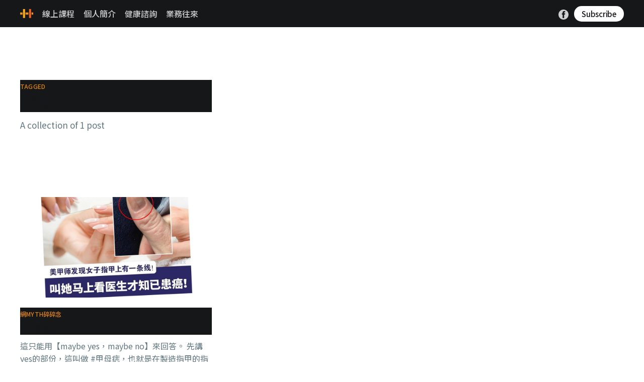

--- FILE ---
content_type: text/html; charset=utf-8
request_url: https://healthylane.life/tag/dai-biao/
body_size: 5234
content:
<!DOCTYPE html>
<html lang="zh-TW">
<head>

    <title>代表 - HealthyLane</title>
    <meta charset="utf-8" />
    <meta http-equiv="X-UA-Compatible" content="IE=edge" />
    <meta name="HandheldFriendly" content="True" />
    <meta name="viewport" content="width=device-width, initial-scale=1.0" />

    <link rel="stylesheet" type="text/css" href="/assets/built/screen.css?v=376dc7e6a1" />

    <link rel="icon" href="https://healthylane.life/content/images/size/w256h256/2019/10/cropped-50866801_2934308663249822_6471252663974494208_n-1.png" type="image/png">
    <link rel="canonical" href="https://healthylane.life/tag/dai-biao/">
    <meta name="referrer" content="no-referrer-when-downgrade">
    
    <meta property="og:site_name" content="HealthyLane">
    <meta property="og:type" content="website">
    <meta property="og:title" content="代表 - HealthyLane">
    <meta property="og:description" content="幫你看懂【你想懂，卻看不懂】的營養">
    <meta property="og:url" content="https://healthylane.life/tag/dai-biao/">
    <meta property="og:image" content="https://healthylane.life/content/images/2024/10/banner_1004-4.png">
    <meta property="article:publisher" content="https://www.facebook.com/healthylaneconsultation">
    <meta name="twitter:card" content="summary_large_image">
    <meta name="twitter:title" content="代表 - HealthyLane">
    <meta name="twitter:description" content="幫你看懂【你想懂，卻看不懂】的營養">
    <meta name="twitter:url" content="https://healthylane.life/tag/dai-biao/">
    <meta name="twitter:image" content="https://healthylane.life/content/images/2024/10/banner_1004-4.png">
    <meta property="og:image:width" content="1082">
    <meta property="og:image:height" content="371">
    
    <script type="application/ld+json">
{
    "@context": "https://schema.org",
    "@type": "Series",
    "publisher": {
        "@type": "Organization",
        "name": "HealthyLane",
        "url": "https://healthylane.life/",
        "logo": {
            "@type": "ImageObject",
            "url": "https://healthylane.life/content/images/2019/10/cropped-50866801_2934308663249822_6471252663974494208_n-1-1.png",
            "width": 60,
            "height": 60
        }
    },
    "url": "https://healthylane.life/tag/dai-biao/",
    "name": "代表",
    "mainEntityOfPage": "https://healthylane.life/tag/dai-biao/"
}
    </script>

    <meta name="generator" content="Ghost 5.100">
    <link rel="alternate" type="application/rss+xml" title="HealthyLane" href="https://healthylane.life/rss/">
    <script defer src="https://cdn.jsdelivr.net/ghost/portal@~2.46/umd/portal.min.js" data-i18n="true" data-ghost="https://healthylane.life/" data-key="dfe7bbbe59fe386b7c57855804" data-api="https://healthylane.life/ghost/api/content/" data-locale="zh-TW" crossorigin="anonymous"></script><style id="gh-members-styles">.gh-post-upgrade-cta-content,
.gh-post-upgrade-cta {
    display: flex;
    flex-direction: column;
    align-items: center;
    font-family: -apple-system, BlinkMacSystemFont, 'Segoe UI', Roboto, Oxygen, Ubuntu, Cantarell, 'Open Sans', 'Helvetica Neue', sans-serif;
    text-align: center;
    width: 100%;
    color: #ffffff;
    font-size: 16px;
}

.gh-post-upgrade-cta-content {
    border-radius: 8px;
    padding: 40px 4vw;
}

.gh-post-upgrade-cta h2 {
    color: #ffffff;
    font-size: 28px;
    letter-spacing: -0.2px;
    margin: 0;
    padding: 0;
}

.gh-post-upgrade-cta p {
    margin: 20px 0 0;
    padding: 0;
}

.gh-post-upgrade-cta small {
    font-size: 16px;
    letter-spacing: -0.2px;
}

.gh-post-upgrade-cta a {
    color: #ffffff;
    cursor: pointer;
    font-weight: 500;
    box-shadow: none;
    text-decoration: underline;
}

.gh-post-upgrade-cta a:hover {
    color: #ffffff;
    opacity: 0.8;
    box-shadow: none;
    text-decoration: underline;
}

.gh-post-upgrade-cta a.gh-btn {
    display: block;
    background: #ffffff;
    text-decoration: none;
    margin: 28px 0 0;
    padding: 8px 18px;
    border-radius: 4px;
    font-size: 16px;
    font-weight: 600;
}

.gh-post-upgrade-cta a.gh-btn:hover {
    opacity: 0.92;
}</style><script async src="https://js.stripe.com/v3/"></script>
    <script defer src="https://cdn.jsdelivr.net/ghost/sodo-search@~1.5/umd/sodo-search.min.js" data-key="dfe7bbbe59fe386b7c57855804" data-styles="https://cdn.jsdelivr.net/ghost/sodo-search@~1.5/umd/main.css" data-sodo-search="https://healthylane.life/" data-locale="zh-TW" crossorigin="anonymous"></script>
    
    <link href="https://healthylane.life/webmentions/receive/" rel="webmention">
    <script defer src="/public/cards.min.js?v=376dc7e6a1"></script>
    <link rel="stylesheet" type="text/css" href="/public/cards.min.css?v=376dc7e6a1">
    <script defer src="/public/member-attribution.min.js?v=376dc7e6a1"></script><style>:root {--ghost-accent-color: #df8319;}</style>
    <meta property="fb:app_id" content="262356508201631" />

<link rel="preconnect" href="https://fonts.googleapis.com">
<link rel="preconnect" href="https://fonts.gstatic.com" crossorigin>
<link href="https://fonts.googleapis.com/css2?family=Noto+Serif+TC:wght@200..900&display=swap" rel="stylesheet">
<link href="https://fonts.googleapis.com/css2?family=Noto+Sans+TC:wght@100..900&family=Noto+Serif+TC:wght@200..900&display=swap" rel="stylesheet">
<style>
    h1, h2, h3, h4, h5, h6 {
      font-family: 'Noto Sans TC', sans-serif;
    }
    body, p, span {
      //font-family: 'Noto Serif TC', serif;
      font-family: 'Noto Sans TC', sans-serif;
    }

    header{background-color: #161719 !important;}
</style>
<!-- Global site tag (gtag.js) - Google Analytics -->
<script async src="https://www.googletagmanager.com/gtag/js?id=UA-161603771-1"></script>
<script>
  window.dataLayer = window.dataLayer || [];
  function gtag(){dataLayer.push(arguments);}
  gtag('js', new Date());

  gtag('config', 'UA-161603771-1');
</script>
<script>
if (window.matchMedia && window.matchMedia('(prefers-color-scheme: dark)').matches) {
    document.documentElement.classList.add('dark-mode');
}
</script>
<script async defer crossorigin="anonymous" src="https://connect.facebook.net/en_US/sdk.js#xfbml=1&version=v7.0&appId=262356508201631&autoLogAppEvents=1" nonce="0ou2aij4"></script>

</head>
<body class="tag-template tag-dai-biao">
    <div id="fb-root"></div>
<div class="viewport">

    <header id="gh-head" class="gh-head has-cover">
        <nav class="gh-head-inner inner gh-container">

            <div class="gh-head-brand">
                <a class="gh-head-logo" href="https://healthylane.life">
                        <img src="https://healthylane.life/content/images/2019/10/cropped-50866801_2934308663249822_6471252663974494208_n-1-1.png" alt="HealthyLane" />
                </a>
                <a class="gh-burger" role="button">
                    <div class="gh-burger-box">
                        <div class="gh-burger-inner"></div>
                    </div>
                </a>
            </div>
            <div class="gh-head-menu">
                <ul class="nav">
    <li class="nav-xian-shang-ke-cheng"><a href="https://paytrack.procoly.com/product/purchase/%E6%9E%97%E5%86%A0%E8%89%AF%E7%BA%BF%E4%B8%8A%E8%AF%BE%E7%A8%8B/LIM%20PEI%20CHIN/13/2021021831615755">線上課程</a></li>
    <li class="nav-ge-ren-jian-jie"><a href="https://healthylane.life/about/">個人簡介</a></li>
    <li class="nav-jian-kang-zi-xun"><a href="https://healthylane.life/consult/">健康諮詢</a></li>
    <li class="nav-ye-wu-wang-lai"><a href="https://healthylane.life/contact/">業務往來</a></li>
</ul>

            </div>
            <div class="gh-head-actions">
                <div class="gh-social">
                        <a class="gh-social-facebook" href="https://www.facebook.com/healthylaneconsultation" title="Facebook" target="_blank" rel="noopener"><svg viewBox="0 0 32 32" xmlns="http://www.w3.org/2000/svg"><path d="M16 0c8.837 0 16 7.163 16 16s-7.163 16-16 16S0 24.837 0 16 7.163 0 16 0zm5.204 4.911h-3.546c-2.103 0-4.443.885-4.443 3.934.01 1.062 0 2.08 0 3.225h-2.433v3.872h2.509v11.147h4.61v-11.22h3.042l.275-3.81h-3.397s.007-1.695 0-2.187c0-1.205 1.253-1.136 1.329-1.136h2.054V4.911z" /></svg></a>
                </div>

                    <a class="gh-head-button" href="#/portal/signup">Subscribe</a>
            </div>
        </nav>
    </header>

    <main>
        

<section class="outer">
    <div class="inner posts">
        <div class="post-feed">

            <section class="post-card post-card-large">
                <div class="post-card-content">
                    <div class="post-card-content-link">
                        <header class="post-card-header">
                            <div class="post-card-primary-tag">Tagged</div>
                            <h2 class="post-card-title">代表</h2>
                        </header>
                        <div class="post-card-excerpt">
                            <p>
                                A collection of 1 post
                            </p>
                        </div>
                    </div>
                </div>

            </section>


                
<article class="post-card post tag-e7-b6-b2myth-e7-a2-8e-e7-a2-8e-e5-bf-b5 tag-jia-mu-zhi tag-zhi-jia tag-hei-zhi tag-tai-ji tag-pi-fu tag-bian-hua tag-yan-bian tag-dai-biao tag-zheng-zhuang tag-e6-aa-a2-e6-9f-a5 tag-mao-bing tag-luo-ji tag-zhi-shi-jiu-shi-li-liang ">

    <a class="post-card-image-link" href="/2023/11/04/jia-mu-zhi/">
        <img class="post-card-image"
            srcset="/content/images/size/w300/2023/11/1687-347560143_778818493697235_8377534274407307518_n.jpeg 300w,
                    /content/images/size/w600/2023/11/1687-347560143_778818493697235_8377534274407307518_n.jpeg 600w,
                    /content/images/size/w1000/2023/11/1687-347560143_778818493697235_8377534274407307518_n.jpeg 1000w,
                    /content/images/size/w2000/2023/11/1687-347560143_778818493697235_8377534274407307518_n.jpeg 2000w"
            sizes="(max-width: 1000px) 400px, 800px"
            src="/content/images/size/w600/2023/11/1687-347560143_778818493697235_8377534274407307518_n.jpeg"
            alt="甲母痣"
            loading="lazy"
        />
    </a>

    <div class="post-card-content">

        <a class="post-card-content-link" href="/2023/11/04/jia-mu-zhi/">
            <header class="post-card-header">
                    <div class="post-card-primary-tag">網myth碎碎念</div>
                <h2 class="post-card-title">甲母痣</h2>
            </header>
            <section class="post-card-excerpt">
                <p>這只能用【maybe yes，maybe no】來回答。

先講yes的部份，這叫做 #甲母痣，也就是在製造指甲的指甲根部地方長了一顆痣，就跟其他皮膚一樣，偶爾會生新的痣出來。指甲是特化了的皮膚組織，所以甲母也有機會長痣。

不論是新長的黑痣，或是你出生就跟著你的胎記，是有機會演變成皮膚癌的。

舒淇演的【非誠勿擾2】裡面就有這樣的情節。

所以重點在於自我觀察，一般皮膚上的痣，如果【型態有變化，外觀不規則，表面不平整，還有時候會流血】，那癌變成皮膚癌的【機會】就比沒有這些情況的痣高。

只不過，甲母痣就看不到型態和外觀了，所以就算是容易癌變的那種的也很難從外觀看出來，

同時，這也是在說，有這黑線不一定就代表是癌症，因為他也有可能是沒有上述情況的那種黑痣，只是你看不出來。

這種報導確實可以起到一定的【提醒】作用，提醒一些人去做個檢查，

如果只是虛驚一場，那你也就不需要再每天提心吊膽，

萬一因此檢查到了有皮膚癌，那也可以及早治療。治療成功率還是蠻大的。

.
.
.

再講no的部份，各位要記得一個看病很重要的概念：【不要把因果倒轉】</p>
            </section>
        </a>

        <footer class="post-card-meta">
            <ul class="author-list">
                <li class="author-list-item">
                    <a href="/author/healthylanecons/" class="static-avatar">
                        <img class="author-profile-image" src="/content/images/size/w100/2019/11/cf80e11ff9fe744254b69d216f812d1d-1.png" alt="healthylanecons" />
                    </a>
                </li>
            </ul>
            <div class="post-card-byline-content">
                <span><a href="/author/healthylanecons/">healthylanecons</a></span>
                <span class="post-card-byline-date"><time datetime="2023-11-04">2023年11月4日</time> <span class="bull">&bull;</span> 4 min read</span>
            </div>
        </footer>

    </div>

</article>


        </div>
    </div>
</section>

    </main>

    <footer class="site-footer outer">
        <div class="inner">
            <section class="copyright"><a href="https://healthylane.life">HealthyLane</a> &copy; 2026</section>
            <nav class="site-footer-nav">
                
            </nav>
            <div><a href="https://ghost.org/" target="_blank" rel="noopener">Powered by Ghost</a></div>
        </div>
    </footer>

</div>


<script
    src="https://code.jquery.com/jquery-3.5.1.min.js"
    integrity="sha256-9/aliU8dGd2tb6OSsuzixeV4y/faTqgFtohetphbbj0="
    crossorigin="anonymous">
</script>
<script src="/assets/built/casper.js?v=376dc7e6a1"></script>
<script>
$(document).ready(function () {
    // Mobile Menu Trigger
    $('.gh-burger').click(function () {
        $('body').toggleClass('gh-head-open');
    });
    // FitVids - Makes video embeds responsive
    $(".gh-content").fitVids();
});
</script>



</body>
</html>
